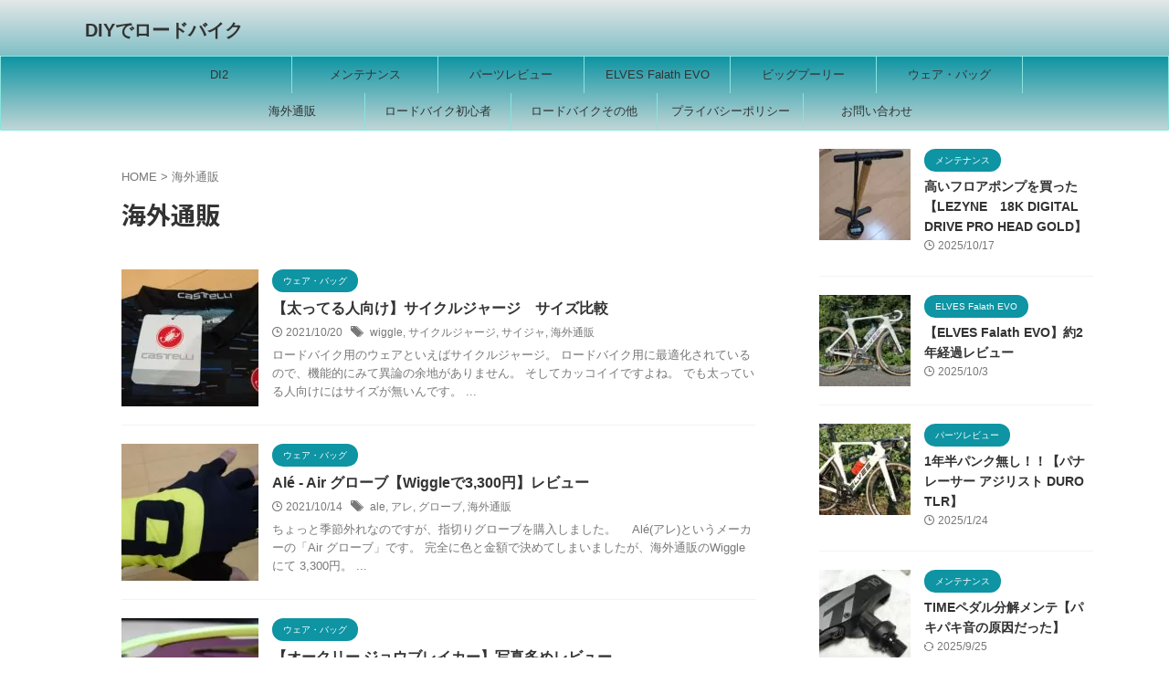

--- FILE ---
content_type: text/html; charset=UTF-8
request_url: https://diy-roadbike.com/tag/%E6%B5%B7%E5%A4%96%E9%80%9A%E8%B2%A9/
body_size: 14736
content:
<!DOCTYPE html>
<html lang="ja" class="s-navi-search-overlay  toc-style-timeline-count">
<!--<![endif]-->
<head prefix="og: http://ogp.me/ns# fb: http://ogp.me/ns/fb# article: http://ogp.me/ns/article#">
<!-- wexal_pst_init.js does not exist -->
<!-- engagement_delay.js does not exist -->
<!-- proxy.php does not exists -->
<link rel="dns-prefetch" href="//fonts.googleapis.com/">
<link rel="preconnect" href="//fonts.googleapis.com/">
<link rel="dns-prefetch" href="//secure.gravatar.com/">
<link rel="dns-prefetch" href="//blog.with2.net/">
<link rel="dns-prefetch" href="//b.blogmura.com/">
<link rel="dns-prefetch" href="//www.googletagmanager.com/">
<link rel="dns-prefetch" href="//blogparts.blogmura.com/">
<!-- Global site tag (gtag.js) - Google Analytics -->
<script async src="https://www.googletagmanager.com/gtag/js?id=G-6DQWGMWH1T"></script>
<script>
	  window.dataLayer = window.dataLayer || [];
	  function gtag(){dataLayer.push(arguments);}
	  gtag('js', new Date());

	  gtag('config', 'G-6DQWGMWH1T');
	</script>
<meta charset="UTF-8">
<meta name="viewport" content="width=device-width,initial-scale=1.0,user-scalable=no,viewport-fit=cover">
<meta name="format-detection" content="telephone=no">
<meta name="referrer" content="no-referrer-when-downgrade"/>
<meta name="robots" content="noindex,follow">
<link rel="alternate" type="application/rss+xml" title="DIYでロードバイク RSS Feed" href="https://diy-roadbike.com/feed/"/>
<link rel="pingback" href="https://diy-roadbike.com/xmlrpc.php">
<!--[if lt IE 9]>
		<script src="https://diy-roadbike.com/wp-content/themes/affinger/js/html5shiv.js"></script>
		<![endif]-->
<meta name='robots' content='max-image-preview:large'/>
<title>海外通販 - DIYでロードバイク</title>
<style id='wp-img-auto-sizes-contain-inline-css' type='text/css'>
img:is([sizes=auto i],[sizes^="auto," i]){contain-intrinsic-size:3000px 1500px}
/*# sourceURL=wp-img-auto-sizes-contain-inline-css */
</style>
<style id='wp-block-library-inline-css' type='text/css'>
:root{--wp-block-synced-color:#7a00df;--wp-block-synced-color--rgb:122,0,223;--wp-bound-block-color:var(--wp-block-synced-color);--wp-editor-canvas-background:#ddd;--wp-admin-theme-color:#007cba;--wp-admin-theme-color--rgb:0,124,186;--wp-admin-theme-color-darker-10:#006ba1;--wp-admin-theme-color-darker-10--rgb:0,107,160.5;--wp-admin-theme-color-darker-20:#005a87;--wp-admin-theme-color-darker-20--rgb:0,90,135;--wp-admin-border-width-focus:2px}@media (min-resolution:192dpi){:root{--wp-admin-border-width-focus:1.5px}}.wp-element-button{cursor:pointer}:root .has-very-light-gray-background-color{background-color:#eee}:root .has-very-dark-gray-background-color{background-color:#313131}:root .has-very-light-gray-color{color:#eee}:root .has-very-dark-gray-color{color:#313131}:root .has-vivid-green-cyan-to-vivid-cyan-blue-gradient-background{background:linear-gradient(135deg,#00d084,#0693e3)}:root .has-purple-crush-gradient-background{background:linear-gradient(135deg,#34e2e4,#4721fb 50%,#ab1dfe)}:root .has-hazy-dawn-gradient-background{background:linear-gradient(135deg,#faaca8,#dad0ec)}:root .has-subdued-olive-gradient-background{background:linear-gradient(135deg,#fafae1,#67a671)}:root .has-atomic-cream-gradient-background{background:linear-gradient(135deg,#fdd79a,#004a59)}:root .has-nightshade-gradient-background{background:linear-gradient(135deg,#330968,#31cdcf)}:root .has-midnight-gradient-background{background:linear-gradient(135deg,#020381,#2874fc)}:root{--wp--preset--font-size--normal:16px;--wp--preset--font-size--huge:42px}.has-regular-font-size{font-size:1em}.has-larger-font-size{font-size:2.625em}.has-normal-font-size{font-size:var(--wp--preset--font-size--normal)}.has-huge-font-size{font-size:var(--wp--preset--font-size--huge)}.has-text-align-center{text-align:center}.has-text-align-left{text-align:left}.has-text-align-right{text-align:right}.has-fit-text{white-space:nowrap!important}#end-resizable-editor-section{display:none}.aligncenter{clear:both}.items-justified-left{justify-content:flex-start}.items-justified-center{justify-content:center}.items-justified-right{justify-content:flex-end}.items-justified-space-between{justify-content:space-between}.screen-reader-text{border:0;clip-path:inset(50%);height:1px;margin:-1px;overflow:hidden;padding:0;position:absolute;width:1px;word-wrap:normal!important}.screen-reader-text:focus{background-color:#ddd;clip-path:none;color:#444;display:block;font-size:1em;height:auto;left:5px;line-height:normal;padding:15px 23px 14px;text-decoration:none;top:5px;width:auto;z-index:100000}html :where(.has-border-color){border-style:solid}html :where([style*=border-top-color]){border-top-style:solid}html :where([style*=border-right-color]){border-right-style:solid}html :where([style*=border-bottom-color]){border-bottom-style:solid}html :where([style*=border-left-color]){border-left-style:solid}html :where([style*=border-width]){border-style:solid}html :where([style*=border-top-width]){border-top-style:solid}html :where([style*=border-right-width]){border-right-style:solid}html :where([style*=border-bottom-width]){border-bottom-style:solid}html :where([style*=border-left-width]){border-left-style:solid}html :where(img[class*=wp-image-]){height:auto;max-width:100%}:where(figure){margin:0 0 1em}html :where(.is-position-sticky){--wp-admin--admin-bar--position-offset:var(--wp-admin--admin-bar--height,0px)}@media screen and (max-width:600px){html :where(.is-position-sticky){--wp-admin--admin-bar--position-offset:0px}}

/*# sourceURL=wp-block-library-inline-css */
</style><style id='global-styles-inline-css' type='text/css'>
:root{--wp--preset--aspect-ratio--square: 1;--wp--preset--aspect-ratio--4-3: 4/3;--wp--preset--aspect-ratio--3-4: 3/4;--wp--preset--aspect-ratio--3-2: 3/2;--wp--preset--aspect-ratio--2-3: 2/3;--wp--preset--aspect-ratio--16-9: 16/9;--wp--preset--aspect-ratio--9-16: 9/16;--wp--preset--color--black: #000000;--wp--preset--color--cyan-bluish-gray: #abb8c3;--wp--preset--color--white: #ffffff;--wp--preset--color--pale-pink: #f78da7;--wp--preset--color--vivid-red: #cf2e2e;--wp--preset--color--luminous-vivid-orange: #ff6900;--wp--preset--color--luminous-vivid-amber: #fcb900;--wp--preset--color--light-green-cyan: #eefaff;--wp--preset--color--vivid-green-cyan: #00d084;--wp--preset--color--pale-cyan-blue: #8ed1fc;--wp--preset--color--vivid-cyan-blue: #0693e3;--wp--preset--color--vivid-purple: #9b51e0;--wp--preset--color--soft-red: #e92f3d;--wp--preset--color--light-grayish-red: #fdf0f2;--wp--preset--color--vivid-yellow: #ffc107;--wp--preset--color--very-pale-yellow: #fffde7;--wp--preset--color--very-light-gray: #fafafa;--wp--preset--color--very-dark-gray: #313131;--wp--preset--color--original-color-a: #43a047;--wp--preset--color--original-color-b: #795548;--wp--preset--color--original-color-c: #ec407a;--wp--preset--color--original-color-d: #9e9d24;--wp--preset--gradient--vivid-cyan-blue-to-vivid-purple: linear-gradient(135deg,rgb(6,147,227) 0%,rgb(155,81,224) 100%);--wp--preset--gradient--light-green-cyan-to-vivid-green-cyan: linear-gradient(135deg,rgb(122,220,180) 0%,rgb(0,208,130) 100%);--wp--preset--gradient--luminous-vivid-amber-to-luminous-vivid-orange: linear-gradient(135deg,rgb(252,185,0) 0%,rgb(255,105,0) 100%);--wp--preset--gradient--luminous-vivid-orange-to-vivid-red: linear-gradient(135deg,rgb(255,105,0) 0%,rgb(207,46,46) 100%);--wp--preset--gradient--very-light-gray-to-cyan-bluish-gray: linear-gradient(135deg,rgb(238,238,238) 0%,rgb(169,184,195) 100%);--wp--preset--gradient--cool-to-warm-spectrum: linear-gradient(135deg,rgb(74,234,220) 0%,rgb(151,120,209) 20%,rgb(207,42,186) 40%,rgb(238,44,130) 60%,rgb(251,105,98) 80%,rgb(254,248,76) 100%);--wp--preset--gradient--blush-light-purple: linear-gradient(135deg,rgb(255,206,236) 0%,rgb(152,150,240) 100%);--wp--preset--gradient--blush-bordeaux: linear-gradient(135deg,rgb(254,205,165) 0%,rgb(254,45,45) 50%,rgb(107,0,62) 100%);--wp--preset--gradient--luminous-dusk: linear-gradient(135deg,rgb(255,203,112) 0%,rgb(199,81,192) 50%,rgb(65,88,208) 100%);--wp--preset--gradient--pale-ocean: linear-gradient(135deg,rgb(255,245,203) 0%,rgb(182,227,212) 50%,rgb(51,167,181) 100%);--wp--preset--gradient--electric-grass: linear-gradient(135deg,rgb(202,248,128) 0%,rgb(113,206,126) 100%);--wp--preset--gradient--midnight: linear-gradient(135deg,rgb(2,3,129) 0%,rgb(40,116,252) 100%);--wp--preset--font-size--small: .8em;--wp--preset--font-size--medium: 20px;--wp--preset--font-size--large: 1.5em;--wp--preset--font-size--x-large: 42px;--wp--preset--font-size--st-regular: 1em;--wp--preset--font-size--huge: 3em;--wp--preset--spacing--20: 0.44rem;--wp--preset--spacing--30: 0.67rem;--wp--preset--spacing--40: 1rem;--wp--preset--spacing--50: 1.5rem;--wp--preset--spacing--60: 2.25rem;--wp--preset--spacing--70: 3.38rem;--wp--preset--spacing--80: 5.06rem;--wp--preset--spacing--af-spacing-ss: 5px;--wp--preset--spacing--af-spacing-s: 10px;--wp--preset--spacing--af-spacing-m: 20px;--wp--preset--spacing--af-spacing-l: 40px;--wp--preset--spacing--af-spacing-ll: 60px;--wp--preset--spacing--af-spacing-xl: 80px;--wp--preset--spacing--af-spacing-xxl: 100px;--wp--preset--shadow--natural: 6px 6px 9px rgba(0, 0, 0, 0.2);--wp--preset--shadow--deep: 12px 12px 50px rgba(0, 0, 0, 0.4);--wp--preset--shadow--sharp: 6px 6px 0px rgba(0, 0, 0, 0.2);--wp--preset--shadow--outlined: 6px 6px 0px -3px rgb(255, 255, 255), 6px 6px rgb(0, 0, 0);--wp--preset--shadow--crisp: 6px 6px 0px rgb(0, 0, 0);}:where(.is-layout-flex){gap: 0.5em;}:where(.is-layout-grid){gap: 0.5em;}body .is-layout-flex{display: flex;}.is-layout-flex{flex-wrap: wrap;align-items: center;}.is-layout-flex > :is(*, div){margin: 0;}body .is-layout-grid{display: grid;}.is-layout-grid > :is(*, div){margin: 0;}:where(.wp-block-columns.is-layout-flex){gap: 2em;}:where(.wp-block-columns.is-layout-grid){gap: 2em;}:where(.wp-block-post-template.is-layout-flex){gap: 1.25em;}:where(.wp-block-post-template.is-layout-grid){gap: 1.25em;}.has-black-color{color: var(--wp--preset--color--black) !important;}.has-cyan-bluish-gray-color{color: var(--wp--preset--color--cyan-bluish-gray) !important;}.has-white-color{color: var(--wp--preset--color--white) !important;}.has-pale-pink-color{color: var(--wp--preset--color--pale-pink) !important;}.has-vivid-red-color{color: var(--wp--preset--color--vivid-red) !important;}.has-luminous-vivid-orange-color{color: var(--wp--preset--color--luminous-vivid-orange) !important;}.has-luminous-vivid-amber-color{color: var(--wp--preset--color--luminous-vivid-amber) !important;}.has-light-green-cyan-color{color: var(--wp--preset--color--light-green-cyan) !important;}.has-vivid-green-cyan-color{color: var(--wp--preset--color--vivid-green-cyan) !important;}.has-pale-cyan-blue-color{color: var(--wp--preset--color--pale-cyan-blue) !important;}.has-vivid-cyan-blue-color{color: var(--wp--preset--color--vivid-cyan-blue) !important;}.has-vivid-purple-color{color: var(--wp--preset--color--vivid-purple) !important;}.has-black-background-color{background-color: var(--wp--preset--color--black) !important;}.has-cyan-bluish-gray-background-color{background-color: var(--wp--preset--color--cyan-bluish-gray) !important;}.has-white-background-color{background-color: var(--wp--preset--color--white) !important;}.has-pale-pink-background-color{background-color: var(--wp--preset--color--pale-pink) !important;}.has-vivid-red-background-color{background-color: var(--wp--preset--color--vivid-red) !important;}.has-luminous-vivid-orange-background-color{background-color: var(--wp--preset--color--luminous-vivid-orange) !important;}.has-luminous-vivid-amber-background-color{background-color: var(--wp--preset--color--luminous-vivid-amber) !important;}.has-light-green-cyan-background-color{background-color: var(--wp--preset--color--light-green-cyan) !important;}.has-vivid-green-cyan-background-color{background-color: var(--wp--preset--color--vivid-green-cyan) !important;}.has-pale-cyan-blue-background-color{background-color: var(--wp--preset--color--pale-cyan-blue) !important;}.has-vivid-cyan-blue-background-color{background-color: var(--wp--preset--color--vivid-cyan-blue) !important;}.has-vivid-purple-background-color{background-color: var(--wp--preset--color--vivid-purple) !important;}.has-black-border-color{border-color: var(--wp--preset--color--black) !important;}.has-cyan-bluish-gray-border-color{border-color: var(--wp--preset--color--cyan-bluish-gray) !important;}.has-white-border-color{border-color: var(--wp--preset--color--white) !important;}.has-pale-pink-border-color{border-color: var(--wp--preset--color--pale-pink) !important;}.has-vivid-red-border-color{border-color: var(--wp--preset--color--vivid-red) !important;}.has-luminous-vivid-orange-border-color{border-color: var(--wp--preset--color--luminous-vivid-orange) !important;}.has-luminous-vivid-amber-border-color{border-color: var(--wp--preset--color--luminous-vivid-amber) !important;}.has-light-green-cyan-border-color{border-color: var(--wp--preset--color--light-green-cyan) !important;}.has-vivid-green-cyan-border-color{border-color: var(--wp--preset--color--vivid-green-cyan) !important;}.has-pale-cyan-blue-border-color{border-color: var(--wp--preset--color--pale-cyan-blue) !important;}.has-vivid-cyan-blue-border-color{border-color: var(--wp--preset--color--vivid-cyan-blue) !important;}.has-vivid-purple-border-color{border-color: var(--wp--preset--color--vivid-purple) !important;}.has-vivid-cyan-blue-to-vivid-purple-gradient-background{background: var(--wp--preset--gradient--vivid-cyan-blue-to-vivid-purple) !important;}.has-light-green-cyan-to-vivid-green-cyan-gradient-background{background: var(--wp--preset--gradient--light-green-cyan-to-vivid-green-cyan) !important;}.has-luminous-vivid-amber-to-luminous-vivid-orange-gradient-background{background: var(--wp--preset--gradient--luminous-vivid-amber-to-luminous-vivid-orange) !important;}.has-luminous-vivid-orange-to-vivid-red-gradient-background{background: var(--wp--preset--gradient--luminous-vivid-orange-to-vivid-red) !important;}.has-very-light-gray-to-cyan-bluish-gray-gradient-background{background: var(--wp--preset--gradient--very-light-gray-to-cyan-bluish-gray) !important;}.has-cool-to-warm-spectrum-gradient-background{background: var(--wp--preset--gradient--cool-to-warm-spectrum) !important;}.has-blush-light-purple-gradient-background{background: var(--wp--preset--gradient--blush-light-purple) !important;}.has-blush-bordeaux-gradient-background{background: var(--wp--preset--gradient--blush-bordeaux) !important;}.has-luminous-dusk-gradient-background{background: var(--wp--preset--gradient--luminous-dusk) !important;}.has-pale-ocean-gradient-background{background: var(--wp--preset--gradient--pale-ocean) !important;}.has-electric-grass-gradient-background{background: var(--wp--preset--gradient--electric-grass) !important;}.has-midnight-gradient-background{background: var(--wp--preset--gradient--midnight) !important;}.has-small-font-size{font-size: var(--wp--preset--font-size--small) !important;}.has-medium-font-size{font-size: var(--wp--preset--font-size--medium) !important;}.has-large-font-size{font-size: var(--wp--preset--font-size--large) !important;}.has-x-large-font-size{font-size: var(--wp--preset--font-size--x-large) !important;}
/*# sourceURL=global-styles-inline-css */
</style>
<style id='classic-theme-styles-inline-css' type='text/css'>
/*! This file is auto-generated */
.wp-block-button__link{color:#fff;background-color:#32373c;border-radius:9999px;box-shadow:none;text-decoration:none;padding:calc(.667em + 2px) calc(1.333em + 2px);font-size:1.125em}.wp-block-file__button{background:#32373c;color:#fff;text-decoration:none}
/*# sourceURL=/wp-includes/css/classic-themes.min.css */
</style>
<link rel='stylesheet' id='normalize-css' href='https://diy-roadbike.com/wp-content/themes/affinger/css/normalize.css?ver=1.5.9' type='text/css' media='all'/>
<link rel='stylesheet' id='st_svg-css' href='https://diy-roadbike.com/wp-content/themes/affinger/st_svg/style.css?ver=20210719' type='text/css' media='all'/>
<link rel='stylesheet' id='slick-css' href='https://diy-roadbike.com/wp-content/themes/affinger/vendor/slick/slick.css?ver=1.8.0' type='text/css' media='all'/>
<link rel='stylesheet' id='slick-theme-css' href='https://diy-roadbike.com/wp-content/themes/affinger/vendor/slick/slick-theme.css?ver=1.8.0' type='text/css' media='all'/>
<link rel='stylesheet' id='fonts-googleapis-notosansjp-css' href='//fonts.googleapis.com/css?family=Noto+Sans+JP%3A400%2C700&#038;display=swap&#038;subset=japanese&#038;ver=6.9' type='text/css' media='all'/>
<link rel='stylesheet' id='fonts-googleapis-roboto400-css' href='//fonts.googleapis.com/css2?family=Roboto%3Awght%40400&#038;display=swap&#038;ver=6.9' type='text/css' media='all'/>
<link rel='stylesheet' id='style-css' href='https://diy-roadbike.com/wp-content/themes/affinger/style.css?ver=20210719' type='text/css' media='all'/>
<link rel='stylesheet' id='child-style-css' href='https://diy-roadbike.com/wp-content/themes/affinger-child/style.css?ver=20210719' type='text/css' media='all'/>
<link rel='stylesheet' id='single-css' href='https://diy-roadbike.com/wp-content/themes/affinger/st-rankcss.php' type='text/css' media='all'/>
<link rel='stylesheet' id='af-custom-fields-frontend-css' href='https://diy-roadbike.com/wp-content/themes/affinger/af-custom-fields/css/frontend.css?ver=1.0.0' type='text/css' media='all'/>
<link rel='stylesheet' id='st-themecss-css' href='https://diy-roadbike.com/wp-content/themes/affinger/st-themecss-loader.php?ver=6.9' type='text/css' media='all'/>
<script type="text/javascript" src="https://diy-roadbike.com/wp-includes/js/jquery/jquery.min.js?ver=3.7.1" id="jquery-core-js"></script>
<script type="text/javascript" src="https://diy-roadbike.com/wp-includes/js/jquery/jquery-migrate.min.js?ver=3.4.1" id="jquery-migrate-js"></script>
<script type="text/javascript" id="quads-scripts-js-extra">
/* <![CDATA[ */
var quads = {"version":"2.0.98.1","allowed_click":"3","quads_click_limit":"3","quads_ban_duration":"7"};
//# sourceURL=quads-scripts-js-extra
/* ]]> */
</script>
<script type="text/javascript" src="https://diy-roadbike.com/wp-content/plugins/quick-adsense-reloaded/assets/js/fraud_protection.min.js?ver=2.0.98.1" id="quads-scripts-js"></script>
<link rel="https://api.w.org/" href="https://diy-roadbike.com/wp-json/"/><link rel="alternate" title="JSON" type="application/json" href="https://diy-roadbike.com/wp-json/wp/v2/tags/62"/><script>document.cookie = 'quads_browser_width='+screen.width;</script><meta name="thumbnail" content="https://diy-roadbike.com/wp-content/uploads/2021/03/cropped-DSC_0780-scaled-1-300x68.jpg">
<meta name="google-site-verification" content="oKDIkSUti0eN-xspnM71AYe23nsBbr4Zz0Mbw2S1pKI"/>
<style type="text/css">.recentcomments a{display:inline !important;padding:0 !important;margin:0 !important;}</style><noscript><style>.lazyload[data-src]{display:none !important;}</style></noscript><style>.lazyload{background-image:none !important;}.lazyload:before{background-image:none !important;}</style><link rel="icon" href="https://diy-roadbike.com/wp-content/uploads/2021/04/cropped-5668e4d0536eec5afa66edd180dc998c-32x32.jpeg" sizes="32x32"/>
<link rel="icon" href="https://diy-roadbike.com/wp-content/uploads/2021/04/cropped-5668e4d0536eec5afa66edd180dc998c-192x192.jpeg" sizes="192x192"/>
<link rel="apple-touch-icon" href="https://diy-roadbike.com/wp-content/uploads/2021/04/cropped-5668e4d0536eec5afa66edd180dc998c-180x180.jpeg"/>
<meta name="msapplication-TileImage" content="https://diy-roadbike.com/wp-content/uploads/2021/04/cropped-5668e4d0536eec5afa66edd180dc998c-270x270.jpeg"/>
<!-- OGP -->
<meta property="og:type" content="website">
<meta property="og:title" content="DIYでロードバイク">
<meta property="og:url" content="https://diy-roadbike.com">
<meta property="og:description" content="">
<meta property="og:site_name" content="DIYでロードバイク">
<meta property="og:image" content="https://diy-roadbike.com/wp-content/uploads/2021/03/cropped-DSC_0780-scaled-1-300x68.jpg">
<meta name="twitter:site" content="@diy_roadbike">
<meta name="twitter:card" content="summary_large_image">
<meta name="twitter:title" content="DIYでロードバイク">
<meta name="twitter:description" content="">
<meta name="twitter:image" content="https://diy-roadbike.com/wp-content/uploads/2021/03/cropped-DSC_0780-scaled-1-300x68.jpg">
<!-- /OGP -->
<script>
	(function (window, document, $, undefined) {
		'use strict';

		var SlideBox = (function () {
			/**
			 * @param $element
			 *
			 * @constructor
			 */
			function SlideBox($element) {
				this._$element = $element;
			}

			SlideBox.prototype.$content = function () {
				return this._$element.find('[data-st-slidebox-content]');
			};

			SlideBox.prototype.$toggle = function () {
				return this._$element.find('[data-st-slidebox-toggle]');
			};

			SlideBox.prototype.$icon = function () {
				return this._$element.find('[data-st-slidebox-icon]');
			};

			SlideBox.prototype.$text = function () {
				return this._$element.find('[data-st-slidebox-text]');
			};

			SlideBox.prototype.is_expanded = function () {
				return !!(this._$element.filter('[data-st-slidebox-expanded="true"]').length);
			};

			SlideBox.prototype.expand = function () {
				var self = this;

				this.$content().slideDown()
					.promise()
					.then(function () {
						var $icon = self.$icon();
						var $text = self.$text();

						$icon.removeClass($icon.attr('data-st-slidebox-icon-collapsed'))
							.addClass($icon.attr('data-st-slidebox-icon-expanded'))

						$text.text($text.attr('data-st-slidebox-text-expanded'))

						self._$element.removeClass('is-collapsed')
							.addClass('is-expanded');

						self._$element.attr('data-st-slidebox-expanded', 'true');
					});
			};

			SlideBox.prototype.collapse = function () {
				var self = this;

				this.$content().slideUp()
					.promise()
					.then(function () {
						var $icon = self.$icon();
						var $text = self.$text();

						$icon.removeClass($icon.attr('data-st-slidebox-icon-expanded'))
							.addClass($icon.attr('data-st-slidebox-icon-collapsed'))

						$text.text($text.attr('data-st-slidebox-text-collapsed'))

						self._$element.removeClass('is-expanded')
							.addClass('is-collapsed');

						self._$element.attr('data-st-slidebox-expanded', 'false');
					});
			};

			SlideBox.prototype.toggle = function () {
				if (this.is_expanded()) {
					this.collapse();
				} else {
					this.expand();
				}
			};

			SlideBox.prototype.add_event_listeners = function () {
				var self = this;

				this.$toggle().on('click', function (event) {
					self.toggle();
				});
			};

			SlideBox.prototype.initialize = function () {
				this.add_event_listeners();
			};

			return SlideBox;
		}());

		function on_ready() {
			var slideBoxes = [];

			$('[data-st-slidebox]').each(function () {
				var $element = $(this);
				var slideBox = new SlideBox($element);

				slideBoxes.push(slideBox);

				slideBox.initialize();
			});

			return slideBoxes;
		}

		$(on_ready);
	}(window, window.document, jQuery));
</script>
<script>
	(function (window, document, $, undefined) {
		'use strict';

		$(function(){
			/* 第一階層のみの目次にクラスを挿入 */
			$("#toc_container:not(:has(ul ul))").addClass("only-toc");
			/* アコーディオンメニュー内のカテゴリーにクラス追加 */
			$(".st-ac-box ul:has(.cat-item)").each(function(){
				$(this).addClass("st-ac-cat");
			});
		});
	}(window, window.document, jQuery));
</script>
<script>
	(function (window, document, $, undefined) {
		'use strict';

		$(function(){
									$('.st-star').parent('.rankh4').css('padding-bottom','5px'); // スターがある場合のランキング見出し調整
		});
	}(window, window.document, jQuery));
</script>
<script>
		(function (window, document, $, undefined) {
			'use strict';

			$(function() {
				$('.is-style-st-paragraph-kaiwa').wrapInner('<span class="st-paragraph-kaiwa-text">');
			});
		}(window, window.document, jQuery));
	</script>
<script>
		(function (window, document, $, undefined) {
			'use strict';

			$(function() {
				$('.is-style-st-paragraph-kaiwa-b').wrapInner('<span class="st-paragraph-kaiwa-text">');
			});
		}(window, window.document, jQuery));
	</script>
<script>
	/* Gutenbergスタイルを調整 */
	(function (window, document, $, undefined) {
		'use strict';

		$(function() {
			$( '[class^="is-style-st-paragraph-"],[class*=" is-style-st-paragraph-"]' ).wrapInner( '<span class="st-noflex"></span>' );
		});
	}(window, window.document, jQuery));
</script>
</head>
<body ontouchstart="" class="archive tag tag-62 wp-theme-affinger wp-child-theme-affinger-child st-af not-front-page">	<div id="st-ami">
<div id="wrapper" class="" ontouchstart="">
<div id="wrapper-in">
<header id="">
<div id="header-full">
<div id="headbox-bg-fixed">
<div id="headbox-bg">
<div id="headbox">
<nav id="s-navi" class="pcnone" data-st-nav data-st-nav-type="normal">
<dl class="acordion is-active" data-st-nav-primary>
<dt class="trigger">
<p class="acordion_button"><span class="op op-menu"><i class="st-fa st-svg-menu"></i></span></p>
<div id="st-mobile-logo"></div>
<!-- 追加メニュー -->
<!-- 追加メニュー2 -->
</dt>
<dd class="acordion_tree">
<div class="acordion_tree_content">
<div class="clear"></div>
</div>
</dd>
</dl>
</nav>
<div id="header-l">
<div id="st-text-logo">
<!-- ロゴ又はブログ名 -->
<p class="sitename sitename-only"><a href="https://diy-roadbike.com/">
DIYでロードバイク </a></p>
</div>
</div><!-- /#header-l -->
<div id="header-r" class="smanone">
</div><!-- /#header-r -->
</div><!-- /#headbox -->
</div><!-- /#headbox-bg clearfix -->
</div><!-- /#headbox-bg-fixed -->
<div id="gazou-wide">
<div id="st-menubox">
<div id="st-menuwide">
<div id="st-menuwide-fixed">
<nav class="smanone clearfix"><ul id="menu-%e3%83%98%e3%83%83%e3%83%80%e3%83%bc%e3%83%a1%e3%83%8b%e3%83%a5%e3%83%bc1" class="menu"><li id="menu-item-2721" class="menu-item menu-item-type-taxonomy menu-item-object-category menu-item-2721"><a href="https://diy-roadbike.com/category/di2/">DI2</a></li>
<li id="menu-item-2723" class="menu-item menu-item-type-taxonomy menu-item-object-category menu-item-2723"><a href="https://diy-roadbike.com/category/maintenance/">メンテナンス</a></li>
<li id="menu-item-2720" class="menu-item menu-item-type-taxonomy menu-item-object-category menu-item-2720"><a href="https://diy-roadbike.com/category/review/">パーツレビュー</a></li>
<li id="menu-item-9679" class="menu-item menu-item-type-taxonomy menu-item-object-category menu-item-9679"><a href="https://diy-roadbike.com/category/elves-falath-evo/">ELVES Falath EVO</a></li>
<li id="menu-item-2726" class="menu-item menu-item-type-taxonomy menu-item-object-category menu-item-2726"><a href="https://diy-roadbike.com/category/ospw/">ビッグプーリー</a></li>
<li id="menu-item-5129" class="menu-item menu-item-type-taxonomy menu-item-object-category menu-item-5129"><a href="https://diy-roadbike.com/category/wear-bag/">ウェア・バッグ</a></li>
<li id="menu-item-2724" class="menu-item menu-item-type-taxonomy menu-item-object-category menu-item-2724"><a href="https://diy-roadbike.com/category/overseas/">海外通販</a></li>
<li id="menu-item-2725" class="menu-item menu-item-type-taxonomy menu-item-object-category menu-item-2725"><a href="https://diy-roadbike.com/category/beginner/">ロードバイク初心者</a></li>
<li id="menu-item-2722" class="menu-item menu-item-type-taxonomy menu-item-object-category menu-item-2722"><a href="https://diy-roadbike.com/category/other/">ロードバイクその他</a></li>
<li id="menu-item-2727" class="menu-item menu-item-type-post_type menu-item-object-page menu-item-2727"><a href="https://diy-roadbike.com/privacy-policy-2/">プライバシーポリシー</a></li>
<li id="menu-item-2728" class="menu-item menu-item-type-post_type menu-item-object-page menu-item-2728"><a href="https://diy-roadbike.com/%e3%81%8a%e5%95%8f%e3%81%84%e5%90%88%e3%82%8f%e3%81%9b/">お問い合わせ</a></li>
</ul></nav>	</div>
</div>
</div>
<div id="st-headerbox">
<div id="st-header">
<div class="st-header-image-color-filter"></div>
</div><!-- /st-header -->
</div><!-- /st-headerbox -->
</div>
</div><!-- #header-full -->
</header>
<div id="content-w">
<div id="content" class="clearfix">
<div id="contentInner">
<main>
<article>
<!--ぱんくず -->
<div id="breadcrumb">
<ol>
<li><a href="https://diy-roadbike.com"><span>HOME</span></a> > </li>
<li>海外通販</li>
</ol>
</div>
<!--/ ぱんくず -->
<!--ループ開始-->
<div class="post">
<h1 class="entry-title">
海外通販	</h1>
</div><!-- /post -->
<aside>
<div class="kanren ">
<dl class="clearfix">
<dt>
<a href="https://diy-roadbike.com/cyclewear-size-comparison/">
<img width="150" height="150" src="[data-uri]" class="attachment-st_thumb150 size-st_thumb150 wp-post-image lazyload" alt="" decoding="async" data-src="https://diy-roadbike.com/wp-content/uploads/2021/10/DSC_3356-150x150.jpg" data-srcset="https://diy-roadbike.com/wp-content/uploads/2021/10/DSC_3356-150x150.jpg 150w, https://diy-roadbike.com/wp-content/uploads/2021/10/DSC_3356-100x100.jpg 100w" data-sizes="auto" data-eio-rwidth="150" data-eio-rheight="150"/><noscript><img width="150" height="150" src="https://diy-roadbike.com/wp-content/uploads/2021/10/DSC_3356-150x150.jpg" class="attachment-st_thumb150 size-st_thumb150 wp-post-image" alt="" decoding="async" srcset="https://diy-roadbike.com/wp-content/uploads/2021/10/DSC_3356-150x150.jpg 150w, https://diy-roadbike.com/wp-content/uploads/2021/10/DSC_3356-100x100.jpg 100w" sizes="(max-width: 150px) 100vw, 150px" data-eio="l"/></noscript>	</a>
</dt>
<dd>
<p class="st-catgroup itiran-category">
<a href="https://diy-roadbike.com/category/wear-bag/" title="View all posts in ウェア・バッグ" rel="category tag"><span class="catname st-catid89">ウェア・バッグ</span></a>	</p>
<h3><a href="https://diy-roadbike.com/cyclewear-size-comparison/">
【太ってる人向け】サイクルジャージ　サイズ比較	</a></h3>
<div class="blog_info">
<p>
<i class="st-fa st-svg-clock-o"></i>2021/10/20	&nbsp;<span class="pcone">
<i class="st-fa st-svg-tags"></i>&nbsp;<a href="https://diy-roadbike.com/tag/wiggle/" rel="tag">wiggle</a>, <a href="https://diy-roadbike.com/tag/%e3%82%b5%e3%82%a4%e3%82%af%e3%83%ab%e3%82%b8%e3%83%a3%e3%83%bc%e3%82%b8/" rel="tag">サイクルジャージ</a>, <a href="https://diy-roadbike.com/tag/%e3%82%b5%e3%82%a4%e3%82%b8%e3%83%a3/" rel="tag">サイジャ</a>, <a href="https://diy-roadbike.com/tag/%e6%b5%b7%e5%a4%96%e9%80%9a%e8%b2%a9/" rel="tag">海外通販</a>	</span>
</p>
</div>
<div class="st-excerpt smanone">
<p>ロードバイク用のウェアといえばサイクルジャージ。 ロードバイク用に最適化されているので、機能的にみて異論の余地がありません。 そしてカッコイイですよね。 でも太っている人向けにはサイズが無いんです。 ... </p>
</div>
</dd>
</dl>
<dl class="clearfix">
<dt>
<a href="https://diy-roadbike.com/ale-air-glove/">
<img width="150" height="150" src="[data-uri]" class="attachment-st_thumb150 size-st_thumb150 wp-post-image lazyload" alt="Alé - Air グローブ" decoding="async" data-src="https://diy-roadbike.com/wp-content/uploads/2021/10/DSC_3377-150x150.jpg" data-srcset="https://diy-roadbike.com/wp-content/uploads/2021/10/DSC_3377-150x150.jpg 150w, https://diy-roadbike.com/wp-content/uploads/2021/10/DSC_3377-100x100.jpg 100w" data-sizes="auto" data-eio-rwidth="150" data-eio-rheight="150"/><noscript><img width="150" height="150" src="https://diy-roadbike.com/wp-content/uploads/2021/10/DSC_3377-150x150.jpg" class="attachment-st_thumb150 size-st_thumb150 wp-post-image" alt="Alé - Air グローブ" decoding="async" srcset="https://diy-roadbike.com/wp-content/uploads/2021/10/DSC_3377-150x150.jpg 150w, https://diy-roadbike.com/wp-content/uploads/2021/10/DSC_3377-100x100.jpg 100w" sizes="(max-width: 150px) 100vw, 150px" data-eio="l"/></noscript>	</a>
</dt>
<dd>
<p class="st-catgroup itiran-category">
<a href="https://diy-roadbike.com/category/wear-bag/" title="View all posts in ウェア・バッグ" rel="category tag"><span class="catname st-catid89">ウェア・バッグ</span></a>	</p>
<h3><a href="https://diy-roadbike.com/ale-air-glove/">
Alé - Air グローブ【Wiggleで3,300円】レビュー	</a></h3>
<div class="blog_info">
<p>
<i class="st-fa st-svg-clock-o"></i>2021/10/14	&nbsp;<span class="pcone">
<i class="st-fa st-svg-tags"></i>&nbsp;<a href="https://diy-roadbike.com/tag/ale/" rel="tag">ale</a>, <a href="https://diy-roadbike.com/tag/%e3%82%a2%e3%83%ac/" rel="tag">アレ</a>, <a href="https://diy-roadbike.com/tag/%e3%82%b0%e3%83%ad%e3%83%bc%e3%83%96/" rel="tag">グローブ</a>, <a href="https://diy-roadbike.com/tag/%e6%b5%b7%e5%a4%96%e9%80%9a%e8%b2%a9/" rel="tag">海外通販</a>	</span>
</p>
</div>
<div class="st-excerpt smanone">
<p>ちょっと季節外れなのですが、指切りグローブを購入しました。　 Alé(アレ)というメーカーの「Air グローブ」です。 完全に色と金額で決めてしまいましたが、海外通販のWiggleにて 3,300円。 ... </p>
</div>
</dd>
</dl>
<dl class="clearfix">
<dt>
<a href="https://diy-roadbike.com/jawbreaker-retinaburn/">
<img width="150" height="150" src="[data-uri]" class="attachment-st_thumb150 size-st_thumb150 wp-post-image lazyload" alt="ジョウブレイカー" decoding="async" data-src="https://diy-roadbike.com/wp-content/uploads/2021/07/DSC_2835-150x150.jpg" data-srcset="https://diy-roadbike.com/wp-content/uploads/2021/07/DSC_2835-150x150.jpg 150w, https://diy-roadbike.com/wp-content/uploads/2021/07/DSC_2835-100x100.jpg 100w" data-sizes="auto" data-eio-rwidth="150" data-eio-rheight="150"/><noscript><img width="150" height="150" src="https://diy-roadbike.com/wp-content/uploads/2021/07/DSC_2835-150x150.jpg" class="attachment-st_thumb150 size-st_thumb150 wp-post-image" alt="ジョウブレイカー" decoding="async" srcset="https://diy-roadbike.com/wp-content/uploads/2021/07/DSC_2835-150x150.jpg 150w, https://diy-roadbike.com/wp-content/uploads/2021/07/DSC_2835-100x100.jpg 100w" sizes="(max-width: 150px) 100vw, 150px" data-eio="l"/></noscript>	</a>
</dt>
<dd>
<p class="st-catgroup itiran-category">
<a href="https://diy-roadbike.com/category/wear-bag/" title="View all posts in ウェア・バッグ" rel="category tag"><span class="catname st-catid89">ウェア・バッグ</span></a>	</p>
<h3><a href="https://diy-roadbike.com/jawbreaker-retinaburn/">
【オークリー ジョウブレイカー】写真多めレビュー	</a></h3>
<div class="blog_info">
<p>
<i class="st-fa st-svg-refresh"></i>2021/9/7	&nbsp;<span class="pcone">
<i class="st-fa st-svg-tags"></i>&nbsp;<a href="https://diy-roadbike.com/tag/%e3%82%aa%e3%83%bc%e3%82%af%e3%83%aa%e3%83%bc/" rel="tag">オークリー</a>, <a href="https://diy-roadbike.com/tag/%e3%82%b8%e3%83%a7%e3%82%a6%e3%83%96%e3%83%ac%e3%82%a4%e3%82%ab%e3%83%bc/" rel="tag">ジョウブレイカー</a>, <a href="https://diy-roadbike.com/tag/%e6%b5%b7%e5%a4%96%e9%80%9a%e8%b2%a9/" rel="tag">海外通販</a>	</span>
</p>
</div>
<div class="st-excerpt smanone">
<p>アイウェアには【オークリー ジョウブレイカー】を使用しています。 フレーム色は「Retina Burn」、レンズは「Prizm Road」です。 ロードバイク用なので、非日常的なカラーが良いかなとも思 ... </p>
</div>
</dd>
</dl>
<dl class="clearfix">
<dt>
<a href="https://diy-roadbike.com/price-jowbreaker/">
<img width="150" height="150" src="[data-uri]" class="attachment-st_thumb150 size-st_thumb150 wp-post-image lazyload" alt="オークリー ジョウブレイカー" decoding="async" data-src="https://diy-roadbike.com/wp-content/uploads/2021/07/DSC_2785-150x150.jpg" data-srcset="https://diy-roadbike.com/wp-content/uploads/2021/07/DSC_2785-150x150.jpg 150w, https://diy-roadbike.com/wp-content/uploads/2021/07/DSC_2785-100x100.jpg 100w" data-sizes="auto" data-eio-rwidth="150" data-eio-rheight="150"/><noscript><img width="150" height="150" src="https://diy-roadbike.com/wp-content/uploads/2021/07/DSC_2785-150x150.jpg" class="attachment-st_thumb150 size-st_thumb150 wp-post-image" alt="オークリー ジョウブレイカー" decoding="async" srcset="https://diy-roadbike.com/wp-content/uploads/2021/07/DSC_2785-150x150.jpg 150w, https://diy-roadbike.com/wp-content/uploads/2021/07/DSC_2785-100x100.jpg 100w" sizes="(max-width: 150px) 100vw, 150px" data-eio="l"/></noscript>	</a>
</dt>
<dd>
<p class="st-catgroup itiran-category">
<a href="https://diy-roadbike.com/category/overseas/" title="View all posts in 海外通販" rel="category tag"><span class="catname st-catid56">海外通販</span></a>	</p>
<h3><a href="https://diy-roadbike.com/price-jowbreaker/">
今が買い時!!【オークリー ジョウブレイカー】	</a></h3>
<div class="blog_info">
<p>
<i class="st-fa st-svg-refresh"></i>2021/10/16	&nbsp;<span class="pcone">
<i class="st-fa st-svg-tags"></i>&nbsp;<a href="https://diy-roadbike.com/tag/%e3%82%aa%e3%83%bc%e3%82%af%e3%83%aa%e3%83%bc/" rel="tag">オークリー</a>, <a href="https://diy-roadbike.com/tag/%e3%82%b8%e3%83%a7%e3%82%a6%e3%83%96%e3%83%ac%e3%82%a4%e3%82%ab%e3%83%bc/" rel="tag">ジョウブレイカー</a>, <a href="https://diy-roadbike.com/tag/%e6%b5%b7%e5%a4%96%e9%80%9a%e8%b2%a9/" rel="tag">海外通販</a>	</span>
</p>
</div>
<div class="st-excerpt smanone">
<p>アイウェアは「オークリー ジョウブレイカー」を使用しています。 「Retina Burn」というフレーム色に、レンズは「Prizm Road」という偏光レンズです。 　　 何でいまさらド定番の「ジョウ ... </p>
</div>
</dd>
</dl>
<dl class="clearfix">
<dt>
<a href="https://diy-roadbike.com/paypal-register/">
<img width="150" height="150" src="[data-uri]" class="attachment-st_thumb150 size-st_thumb150 wp-post-image lazyload" alt="" decoding="async" data-src="https://diy-roadbike.com/wp-content/uploads/2021/05/67e6e18af37f9b8531ec970aa3420b10-1-150x150.jpg" data-srcset="https://diy-roadbike.com/wp-content/uploads/2021/05/67e6e18af37f9b8531ec970aa3420b10-1-150x150.jpg 150w, https://diy-roadbike.com/wp-content/uploads/2021/05/67e6e18af37f9b8531ec970aa3420b10-1-100x100.jpg 100w" data-sizes="auto" data-eio-rwidth="150" data-eio-rheight="150"/><noscript><img width="150" height="150" src="https://diy-roadbike.com/wp-content/uploads/2021/05/67e6e18af37f9b8531ec970aa3420b10-1-150x150.jpg" class="attachment-st_thumb150 size-st_thumb150 wp-post-image" alt="" decoding="async" srcset="https://diy-roadbike.com/wp-content/uploads/2021/05/67e6e18af37f9b8531ec970aa3420b10-1-150x150.jpg 150w, https://diy-roadbike.com/wp-content/uploads/2021/05/67e6e18af37f9b8531ec970aa3420b10-1-100x100.jpg 100w" sizes="(max-width: 150px) 100vw, 150px" data-eio="l"/></noscript>	</a>
</dt>
<dd>
<p class="st-catgroup itiran-category">
<a href="https://diy-roadbike.com/category/overseas/" title="View all posts in 海外通販" rel="category tag"><span class="catname st-catid56">海外通販</span></a>	</p>
<h3><a href="https://diy-roadbike.com/paypal-register/">
【完全解説】PayPal(ペイパル)登録方法【注意点1つ】	</a></h3>
<div class="blog_info">
<p>
<i class="st-fa st-svg-refresh"></i>2025/9/25	&nbsp;<span class="pcone">
<i class="st-fa st-svg-tags"></i>&nbsp;<a href="https://diy-roadbike.com/tag/paypal/" rel="tag">paypal</a>, <a href="https://diy-roadbike.com/tag/%e6%b5%b7%e5%a4%96%e9%80%9a%e8%b2%a9/" rel="tag">海外通販</a>, <a href="https://diy-roadbike.com/tag/%e7%99%bb%e9%8c%b2/" rel="tag">登録</a>	</span>
</p>
</div>
<div class="st-excerpt smanone">
<p>　　 ロードバイクのパーツを購入する際に、アマゾン・楽天だけでなくWiggle・アリエクスプレスなどの海外通販まで手を伸ばしています。 国内にはない掘り出し物が見つかる一方で、「海外通販」という響きに ... </p>
</div>
</dd>
</dl>
<dl class="clearfix">
<dt>
<a href="https://diy-roadbike.com/wiggle-greatvalue-best5/">
<img width="150" height="150" src="[data-uri]" class="attachment-st_thumb150 size-st_thumb150 wp-post-image lazyload" alt="wiggleロゴ" decoding="async" data-src="https://diy-roadbike.com/wp-content/uploads/2021/05/e9da9498280476e7008c648745403e50-150x150.jpg" data-srcset="https://diy-roadbike.com/wp-content/uploads/2021/05/e9da9498280476e7008c648745403e50-150x150.jpg 150w, https://diy-roadbike.com/wp-content/uploads/2021/05/e9da9498280476e7008c648745403e50-100x100.jpg 100w" data-sizes="auto" data-eio-rwidth="150" data-eio-rheight="150"/><noscript><img width="150" height="150" src="https://diy-roadbike.com/wp-content/uploads/2021/05/e9da9498280476e7008c648745403e50-150x150.jpg" class="attachment-st_thumb150 size-st_thumb150 wp-post-image" alt="wiggleロゴ" decoding="async" srcset="https://diy-roadbike.com/wp-content/uploads/2021/05/e9da9498280476e7008c648745403e50-150x150.jpg 150w, https://diy-roadbike.com/wp-content/uploads/2021/05/e9da9498280476e7008c648745403e50-100x100.jpg 100w" sizes="(max-width: 150px) 100vw, 150px" data-eio="l"/></noscript>	</a>
</dt>
<dd>
<p class="st-catgroup itiran-category">
<a href="https://diy-roadbike.com/category/overseas/" title="View all posts in 海外通販" rel="category tag"><span class="catname st-catid56">海外通販</span></a>	</p>
<h3><a href="https://diy-roadbike.com/wiggle-greatvalue-best5/">
Wiggleで激安購入【どうかしている割引率ベスト5】海外通販	</a></h3>
<div class="blog_info">
<p>
<i class="st-fa st-svg-refresh"></i>2021/9/7	&nbsp;<span class="pcone">
<i class="st-fa st-svg-tags"></i>&nbsp;<a href="https://diy-roadbike.com/tag/wiggle/" rel="tag">wiggle</a>, <a href="https://diy-roadbike.com/tag/%e3%82%a6%e3%82%a4%e3%82%b0%e3%83%ab/" rel="tag">ウイグル</a>, <a href="https://diy-roadbike.com/tag/%e6%b5%b7%e5%a4%96%e9%80%9a%e8%b2%a9/" rel="tag">海外通販</a>	</span>
</p>
</div>
<div class="st-excerpt smanone">
<p>海外通販　Wiggle　で購入して、お得だと思ったベスト5を紹介します。 Wiggleではセールもあるのですが、その期間にかかわらずお得な商品が売り出されています。 ちょくちょくサイトをチェックしてい ... </p>
</div>
</dd>
</dl>
</div>
<div class="st-pagelink">
<div class="st-pagelink-in">
</div>
</div>
</aside>
</article>
</main>
</div>
<!-- /#contentInner -->
<div id="side">
<aside>
<div class="kanren ">
<dl class="clearfix">
<dt>
<a href="https://diy-roadbike.com/lezyne-18k-digital-drive/">
<img width="150" height="150" src="[data-uri]" class="attachment-st_thumb150 size-st_thumb150 wp-post-image lazyload" alt="" decoding="async" data-src="https://diy-roadbike.com/wp-content/uploads/2025/09/20250928_180758-150x150.jpg" data-srcset="https://diy-roadbike.com/wp-content/uploads/2025/09/20250928_180758-150x150.jpg 150w, https://diy-roadbike.com/wp-content/uploads/2025/09/20250928_180758-100x100.jpg 100w" data-sizes="auto" data-eio-rwidth="150" data-eio-rheight="150"/><noscript><img width="150" height="150" src="https://diy-roadbike.com/wp-content/uploads/2025/09/20250928_180758-150x150.jpg" class="attachment-st_thumb150 size-st_thumb150 wp-post-image" alt="" decoding="async" srcset="https://diy-roadbike.com/wp-content/uploads/2025/09/20250928_180758-150x150.jpg 150w, https://diy-roadbike.com/wp-content/uploads/2025/09/20250928_180758-100x100.jpg 100w" sizes="(max-width: 150px) 100vw, 150px" data-eio="l"/></noscript>	</a>
</dt>
<dd>
<p class="st-catgroup itiran-category">
<a href="https://diy-roadbike.com/category/maintenance/" title="View all posts in メンテナンス" rel="category tag"><span class="catname st-catid4">メンテナンス</span></a>	</p>
<h5 class="kanren-t"><a href="https://diy-roadbike.com/lezyne-18k-digital-drive/">高いフロアポンプを買った【LEZYNE　18K DIGITAL DRIVE PRO HEAD GOLD】</a></h5>
<div class="blog_info">
<p>
<i class="st-fa st-svg-clock-o"></i>2025/10/17	</p>
</div>
</dd>
</dl>
<dl class="clearfix">
<dt>
<a href="https://diy-roadbike.com/falath-evo-twoyear-review/">
<img width="150" height="150" src="[data-uri]" class="attachment-st_thumb150 size-st_thumb150 wp-post-image lazyload" alt="" decoding="async" data-src="https://diy-roadbike.com/wp-content/uploads/2025/09/20250908_075355-150x150.jpg" data-srcset="https://diy-roadbike.com/wp-content/uploads/2025/09/20250908_075355-150x150.jpg 150w, https://diy-roadbike.com/wp-content/uploads/2025/09/20250908_075355-100x100.jpg 100w" data-sizes="auto" data-eio-rwidth="150" data-eio-rheight="150"/><noscript><img width="150" height="150" src="https://diy-roadbike.com/wp-content/uploads/2025/09/20250908_075355-150x150.jpg" class="attachment-st_thumb150 size-st_thumb150 wp-post-image" alt="" decoding="async" srcset="https://diy-roadbike.com/wp-content/uploads/2025/09/20250908_075355-150x150.jpg 150w, https://diy-roadbike.com/wp-content/uploads/2025/09/20250908_075355-100x100.jpg 100w" sizes="(max-width: 150px) 100vw, 150px" data-eio="l"/></noscript>	</a>
</dt>
<dd>
<p class="st-catgroup itiran-category">
<a href="https://diy-roadbike.com/category/elves-falath-evo/" title="View all posts in ELVES Falath EVO" rel="category tag"><span class="catname st-catid244">ELVES Falath EVO</span></a>	</p>
<h5 class="kanren-t"><a href="https://diy-roadbike.com/falath-evo-twoyear-review/">【ELVES Falath EVO】約2年経過レビュー</a></h5>
<div class="blog_info">
<p>
<i class="st-fa st-svg-clock-o"></i>2025/10/3	</p>
</div>
</dd>
</dl>
<dl class="clearfix">
<dt>
<a href="https://diy-roadbike.com/agilest-duro-tlr2/">
<img width="150" height="150" src="[data-uri]" class="attachment-st_thumb150 size-st_thumb150 wp-post-image lazyload" alt="" decoding="async" data-src="https://diy-roadbike.com/wp-content/uploads/2025/01/DSC07052-1-150x150.jpg" data-srcset="https://diy-roadbike.com/wp-content/uploads/2025/01/DSC07052-1-150x150.jpg 150w, https://diy-roadbike.com/wp-content/uploads/2025/01/DSC07052-1-100x100.jpg 100w" data-sizes="auto" data-eio-rwidth="150" data-eio-rheight="150"/><noscript><img width="150" height="150" src="https://diy-roadbike.com/wp-content/uploads/2025/01/DSC07052-1-150x150.jpg" class="attachment-st_thumb150 size-st_thumb150 wp-post-image" alt="" decoding="async" srcset="https://diy-roadbike.com/wp-content/uploads/2025/01/DSC07052-1-150x150.jpg 150w, https://diy-roadbike.com/wp-content/uploads/2025/01/DSC07052-1-100x100.jpg 100w" sizes="(max-width: 150px) 100vw, 150px" data-eio="l"/></noscript>	</a>
</dt>
<dd>
<p class="st-catgroup itiran-category">
<a href="https://diy-roadbike.com/category/review/" title="View all posts in パーツレビュー" rel="category tag"><span class="catname st-catid5">パーツレビュー</span></a>	</p>
<h5 class="kanren-t"><a href="https://diy-roadbike.com/agilest-duro-tlr2/">1年半パンク無し！！【パナレーサー アジリスト DURO TLR】</a></h5>
<div class="blog_info">
<p>
<i class="st-fa st-svg-clock-o"></i>2025/1/24	</p>
</div>
</dd>
</dl>
<dl class="clearfix">
<dt>
<a href="https://diy-roadbike.com/time-pedal-apart/">
<img width="150" height="150" src="[data-uri]" class="attachment-st_thumb150 size-st_thumb150 wp-post-image lazyload" alt="" decoding="async" data-src="https://diy-roadbike.com/wp-content/uploads/2024/11/20241014_155955-150x150.jpg" data-srcset="https://diy-roadbike.com/wp-content/uploads/2024/11/20241014_155955-150x150.jpg 150w, https://diy-roadbike.com/wp-content/uploads/2024/11/20241014_155955-100x100.jpg 100w" data-sizes="auto" data-eio-rwidth="150" data-eio-rheight="150"/><noscript><img width="150" height="150" src="https://diy-roadbike.com/wp-content/uploads/2024/11/20241014_155955-150x150.jpg" class="attachment-st_thumb150 size-st_thumb150 wp-post-image" alt="" decoding="async" srcset="https://diy-roadbike.com/wp-content/uploads/2024/11/20241014_155955-150x150.jpg 150w, https://diy-roadbike.com/wp-content/uploads/2024/11/20241014_155955-100x100.jpg 100w" sizes="(max-width: 150px) 100vw, 150px" data-eio="l"/></noscript>	</a>
</dt>
<dd>
<p class="st-catgroup itiran-category">
<a href="https://diy-roadbike.com/category/maintenance/" title="View all posts in メンテナンス" rel="category tag"><span class="catname st-catid4">メンテナンス</span></a>	</p>
<h5 class="kanren-t"><a href="https://diy-roadbike.com/time-pedal-apart/">TIMEペダル分解メンテ【パキパキ音の原因だった】</a></h5>
<div class="blog_info">
<p>
<i class="st-fa st-svg-refresh"></i>2025/9/25	</p>
</div>
</dd>
</dl>
<dl class="clearfix">
<dt>
<a href="https://diy-roadbike.com/knog-plus/">
<img width="150" height="150" src="[data-uri]" class="attachment-st_thumb150 size-st_thumb150 wp-post-image lazyload" alt="" decoding="async" data-src="https://diy-roadbike.com/wp-content/uploads/2024/08/20240722_080749-150x150.jpg" data-srcset="https://diy-roadbike.com/wp-content/uploads/2024/08/20240722_080749-150x150.jpg 150w, https://diy-roadbike.com/wp-content/uploads/2024/08/20240722_080749-100x100.jpg 100w" data-sizes="auto" data-eio-rwidth="150" data-eio-rheight="150"/><noscript><img width="150" height="150" src="https://diy-roadbike.com/wp-content/uploads/2024/08/20240722_080749-150x150.jpg" class="attachment-st_thumb150 size-st_thumb150 wp-post-image" alt="" decoding="async" srcset="https://diy-roadbike.com/wp-content/uploads/2024/08/20240722_080749-150x150.jpg 150w, https://diy-roadbike.com/wp-content/uploads/2024/08/20240722_080749-100x100.jpg 100w" sizes="(max-width: 150px) 100vw, 150px" data-eio="l"/></noscript>	</a>
</dt>
<dd>
<p class="st-catgroup itiran-category">
<a href="https://diy-roadbike.com/category/review/" title="View all posts in パーツレビュー" rel="category tag"><span class="catname st-catid5">パーツレビュー</span></a>	</p>
<h5 class="kanren-t"><a href="https://diy-roadbike.com/knog-plus/">【KNOG PLUS】リアライトはシンプルで良いんじゃない【ノグ プラス】</a></h5>
<div class="blog_info">
<p>
<i class="st-fa st-svg-clock-o"></i>2024/10/11	</p>
</div>
</dd>
</dl>
</div>
<div id="mybox">
<div id="authorst_widget-2" class="side-widgets widget_authorst_widget"><div class="st-author-box st-author-master">
<div class="st-author-profile">
<div class="st-author-profile-header-card"><img class="st-profile-header lazyload" src="[data-uri]" width="1920" height="749" alt="ビアンキ　センプレ" data-src="https://diy-roadbike.com/wp-content/uploads/2021/10/DSC_2955.jpg" decoding="async" data-eio-rwidth="1920" data-eio-rheight="749"><noscript><img class="st-profile-header" src="https://diy-roadbike.com/wp-content/uploads/2021/10/DSC_2955.jpg" width="1920" height="749" alt="ビアンキ　センプレ" data-eio="l"></noscript></div>
<div class="st-author-profile-avatar">
<img alt='' src="[data-uri]" class="avatar avatar-150 photo lazyload" height='150' width='150' decoding='async' data-src="https://secure.gravatar.com/avatar/2031ffc409148eaa3154284e291b84e6e3f38b1d6ebbf13ffcb4765a11f20082?s=150&d=mm&r=g" data-srcset="https://secure.gravatar.com/avatar/2031ffc409148eaa3154284e291b84e6e3f38b1d6ebbf13ffcb4765a11f20082?s=300&#038;d=mm&#038;r=g 2x" data-eio-rwidth="150" data-eio-rheight="150"/><noscript><img alt='' src='https://secure.gravatar.com/avatar/2031ffc409148eaa3154284e291b84e6e3f38b1d6ebbf13ffcb4765a11f20082?s=150&#038;d=mm&#038;r=g' srcset='https://secure.gravatar.com/avatar/2031ffc409148eaa3154284e291b84e6e3f38b1d6ebbf13ffcb4765a11f20082?s=300&#038;d=mm&#038;r=g 2x' class='avatar avatar-150 photo' height='150' width='150' decoding='async' data-eio="l"/></noscript>	</div>
<div class="post st-author-profile-content">
<p class="st-author-nickname">ぱぱぱ</p>
<p class="st-author-description">1971年生まれ　男<br>
茨城県牛久市　在住<br>
ビアンキ センプレ プロ　に乗っています <br>
ロードバイク　4年生 <br>
ライド4割、イジリ6割で楽しんでいます<br>
パーツレビュー・組立・メンテを中心に記事を書いています<br>
Twitter　https://twitter.com/diy_roadbike</p>
<div class="sns-wrapper">
<div class="sns">
<ul class="profile-sns clearfix">
<li class="twitter"><a rel="nofollow noreferrer noopener" href="https://twitter.com/diy_roadbike" target="_blank" title="twitter"><i class="st-fa st-svg-twitter" aria-hidden="true"></i></a></li>
<li class="author-homepage"><a rel="nofollow noreferrer noopener" href="https://diy-roadbike.com" target="_blank" title="home"><i class="st-fa st-svg-home" aria-hidden="true"></i></a></li>
</ul>
</div>
</div>
</div>
</div>
</div></div><div id="search-2" class="side-widgets widget_search"><div id="search" class="search-custom-d">
<form method="get" id="searchform" action="https://diy-roadbike.com/">
<label class="hidden" for="s">
</label>
<input type="text" placeholder="" value="" name="s" id="s"/>
<input type="submit" value="&#xf002;" class="st-fa" id="searchsubmit"/>
</form>
</div>
<!-- /stinger -->
</div><div id="sidemenu_widget-2" class="side-widgets widget_sidemenu_widget"><nav><div id="sidebg"></div></nav></div>
<div id="recent-posts-2" class="side-widgets widget_recent_entries">
<p class="st-widgets-title"><span>最近の投稿</span></p>
<ul>
<li>
<a href="https://diy-roadbike.com/lezyne-18k-digital-drive/">高いフロアポンプを買った【LEZYNE　18K DIGITAL DRIVE PRO HEAD GOLD】</a>
</li>
<li>
<a href="https://diy-roadbike.com/falath-evo-twoyear-review/">【ELVES Falath EVO】約2年経過レビュー</a>
</li>
<li>
<a href="https://diy-roadbike.com/agilest-duro-tlr2/">1年半パンク無し！！【パナレーサー アジリスト DURO TLR】</a>
</li>
<li>
<a href="https://diy-roadbike.com/time-pedal-apart/">TIMEペダル分解メンテ【パキパキ音の原因だった】</a>
</li>
<li>
<a href="https://diy-roadbike.com/knog-plus/">【KNOG PLUS】リアライトはシンプルで良いんじゃない【ノグ プラス】</a>
</li>
</ul>
</div><div id="recent-comments-2" class="side-widgets widget_recent_comments"><p class="st-widgets-title"><span>最近のコメント</span></p><ul id="recentcomments"><li class="recentcomments"><a href="https://diy-roadbike.com/bb-bearing/#comment-66">ボトムブラケットのベアリングを自分で打ち換える</a> に <span class="comment-author-link"><a href="https://diy-roadbike.com" class="url" rel="ugc">ぱぱぱ</a></span> より</li><li class="recentcomments"><a href="https://diy-roadbike.com/bb-bearing/#comment-65">ボトムブラケットのベアリングを自分で打ち換える</a> に <span class="comment-author-link">通りすがり</span> より</li><li class="recentcomments"><a href="https://diy-roadbike.com/falath-assembling-instruction-4/#comment-64">【ファラス・エボ／105 Di2】自分で組立【その4　完成 編】</a> に <span class="comment-author-link">あー</span> より</li><li class="recentcomments"><a href="https://diy-roadbike.com/falath-assembling-instruction-4/#comment-63">【ファラス・エボ／105 Di2】自分で組立【その4　完成 編】</a> に <span class="comment-author-link"><a href="https://diy-roadbike.com" class="url" rel="ugc">ぱぱぱ</a></span> より</li><li class="recentcomments"><a href="https://diy-roadbike.com/falath-assembling-instruction-4/#comment-62">【ファラス・エボ／105 Di2】自分で組立【その4　完成 編】</a> に <span class="comment-author-link">あー</span> より</li></ul></div>	</div>
<div id="scrollad">
<!--ここにgoogleアドセンスコードを貼ると規約違反になるので注意して下さい-->
<div id="archives-2" class="side-widgets widget_archive"><p class="st-widgets-title"><span>アーカイブ</span></p>
<ul>
<li><a href='https://diy-roadbike.com/2025/10/'>2025年10月</a></li>
<li><a href='https://diy-roadbike.com/2025/01/'>2025年1月</a></li>
<li><a href='https://diy-roadbike.com/2024/10/'>2024年10月</a></li>
<li><a href='https://diy-roadbike.com/2024/09/'>2024年9月</a></li>
<li><a href='https://diy-roadbike.com/2024/08/'>2024年8月</a></li>
<li><a href='https://diy-roadbike.com/2024/07/'>2024年7月</a></li>
<li><a href='https://diy-roadbike.com/2024/06/'>2024年6月</a></li>
<li><a href='https://diy-roadbike.com/2024/04/'>2024年4月</a></li>
<li><a href='https://diy-roadbike.com/2024/03/'>2024年3月</a></li>
<li><a href='https://diy-roadbike.com/2024/02/'>2024年2月</a></li>
<li><a href='https://diy-roadbike.com/2024/01/'>2024年1月</a></li>
<li><a href='https://diy-roadbike.com/2023/12/'>2023年12月</a></li>
<li><a href='https://diy-roadbike.com/2023/11/'>2023年11月</a></li>
<li><a href='https://diy-roadbike.com/2023/10/'>2023年10月</a></li>
<li><a href='https://diy-roadbike.com/2023/09/'>2023年9月</a></li>
<li><a href='https://diy-roadbike.com/2023/08/'>2023年8月</a></li>
<li><a href='https://diy-roadbike.com/2023/07/'>2023年7月</a></li>
<li><a href='https://diy-roadbike.com/2023/06/'>2023年6月</a></li>
<li><a href='https://diy-roadbike.com/2023/05/'>2023年5月</a></li>
<li><a href='https://diy-roadbike.com/2023/04/'>2023年4月</a></li>
<li><a href='https://diy-roadbike.com/2023/03/'>2023年3月</a></li>
<li><a href='https://diy-roadbike.com/2023/02/'>2023年2月</a></li>
<li><a href='https://diy-roadbike.com/2023/01/'>2023年1月</a></li>
<li><a href='https://diy-roadbike.com/2022/12/'>2022年12月</a></li>
<li><a href='https://diy-roadbike.com/2022/11/'>2022年11月</a></li>
<li><a href='https://diy-roadbike.com/2022/10/'>2022年10月</a></li>
<li><a href='https://diy-roadbike.com/2022/09/'>2022年9月</a></li>
<li><a href='https://diy-roadbike.com/2022/08/'>2022年8月</a></li>
<li><a href='https://diy-roadbike.com/2022/07/'>2022年7月</a></li>
<li><a href='https://diy-roadbike.com/2022/06/'>2022年6月</a></li>
<li><a href='https://diy-roadbike.com/2022/05/'>2022年5月</a></li>
<li><a href='https://diy-roadbike.com/2022/04/'>2022年4月</a></li>
<li><a href='https://diy-roadbike.com/2022/03/'>2022年3月</a></li>
<li><a href='https://diy-roadbike.com/2022/02/'>2022年2月</a></li>
<li><a href='https://diy-roadbike.com/2022/01/'>2022年1月</a></li>
<li><a href='https://diy-roadbike.com/2021/12/'>2021年12月</a></li>
<li><a href='https://diy-roadbike.com/2021/11/'>2021年11月</a></li>
<li><a href='https://diy-roadbike.com/2021/10/'>2021年10月</a></li>
<li><a href='https://diy-roadbike.com/2021/09/'>2021年9月</a></li>
<li><a href='https://diy-roadbike.com/2021/08/'>2021年8月</a></li>
<li><a href='https://diy-roadbike.com/2021/07/'>2021年7月</a></li>
<li><a href='https://diy-roadbike.com/2021/06/'>2021年6月</a></li>
<li><a href='https://diy-roadbike.com/2021/05/'>2021年5月</a></li>
<li><a href='https://diy-roadbike.com/2021/04/'>2021年4月</a></li>
<li><a href='https://diy-roadbike.com/2021/03/'>2021年3月</a></li>
</ul>
</div><div id="categories-2" class="side-widgets widget_categories"><p class="st-widgets-title"><span>カテゴリー</span></p>
<ul>
<li class="cat-item cat-item-26"><a href="https://diy-roadbike.com/category/di2/"><span class="cat-item-label">DI2</span></a>
</li>
<li class="cat-item cat-item-244"><a href="https://diy-roadbike.com/category/elves-falath-evo/"><span class="cat-item-label">ELVES Falath EVO</span></a>
</li>
<li class="cat-item cat-item-89"><a href="https://diy-roadbike.com/category/wear-bag/"><span class="cat-item-label">ウェア・バッグ</span></a>
</li>
<li class="cat-item cat-item-5"><a href="https://diy-roadbike.com/category/review/"><span class="cat-item-label">パーツレビュー</span></a>
</li>
<li class="cat-item cat-item-57"><a href="https://diy-roadbike.com/category/ospw/"><span class="cat-item-label">ビッグプーリー</span></a>
</li>
<li class="cat-item cat-item-4"><a href="https://diy-roadbike.com/category/maintenance/"><span class="cat-item-label">メンテナンス</span></a>
</li>
<li class="cat-item cat-item-3"><a href="https://diy-roadbike.com/category/other/"><span class="cat-item-label">ロードバイクその他</span></a>
</li>
<li class="cat-item cat-item-6"><a href="https://diy-roadbike.com/category/beginner/"><span class="cat-item-label">ロードバイク初心者</span></a>
</li>
<li class="cat-item cat-item-56"><a href="https://diy-roadbike.com/category/overseas/"><span class="cat-item-label">海外通販</span></a>
</li>
</ul>
</div><div id="custom_html-3" class="widget_text side-widgets widget_custom_html"><p class="st-widgets-title"><span>日本ブログ村</span></p><div class="textwidget custom-html-widget"><a rel="noreferrer noopener" href="https://cycle.blogmura.com/roadbike/ranking/in?p_cid=11101164" target="_blank"><img src="[data-uri]" width="88" height="31" border="0" alt="にほんブログ村 自転車ブログ ロードバイクへ" data-src="https://b.blogmura.com/cycle/roadbike/88_31.gif" decoding="async" class="lazyload" data-eio-rwidth="88" data-eio-rheight="31"/><noscript><img src="https://b.blogmura.com/cycle/roadbike/88_31.gif" width="88" height="31" border="0" alt="にほんブログ村 自転車ブログ ロードバイクへ" data-eio="l"/></noscript></a><br/><a href="https://cycle.blogmura.com/roadbike/ranking/in?p_cid=11101164">にほんブログ村</a></div></div><div id="custom_html-2" class="widget_text side-widgets widget_custom_html"><p class="st-widgets-title"><span>人気ブログランキング</span></p><div class="textwidget custom-html-widget"><a href="https://blog.with2.net/link/?id=2065145&cid=2034"><img width="110" height="31" src="[data-uri]" title="ロードバイクランキング" data-src="https://blog.with2.net/img/banner/c/banner_1/br_c_2034_1.gif" decoding="async" class="lazyload" data-eio-rwidth="110" data-eio-rheight="31"><noscript><img width="110" height="31" src="https://blog.with2.net/img/banner/c/banner_1/br_c_2034_1.gif" title="ロードバイクランキング" data-eio="l"></noscript></a><br><a href="https://blog.with2.net/link/?id=2065145&cid=2034" style="font-size: 0.9em;">ロードバイクランキング</a></div></div><div id="custom_html-4" class="widget_text side-widgets widget_custom_html"><p class="st-widgets-title"><span>PVランキング</span></p><div class="textwidget custom-html-widget"><a href="https://blogmura.com/profiles/11101164?p_cid=11101164"><img src="[data-uri]" alt="PVアクセスランキング にほんブログ村" data-src="https://blogparts.blogmura.com/parts_image/user/pv11101164.gif" decoding="async" class="lazyload"/><noscript><img src="https://blogparts.blogmura.com/parts_image/user/pv11101164.gif" alt="PVアクセスランキング にほんブログ村" data-eio="l"/></noscript></a></div></div>
</div>
</aside>
</div>
<!-- /#side -->
</div>
<!--/#content -->
</div><!-- /contentw -->
<footer>
<div id="footer">
<div id="footer-wrapper">
<div id="footer-in">
<div class="footermenubox clearfix "><ul id="menu-%e3%83%95%e3%83%83%e3%82%bf%e3%83%bc%e3%83%a1%e3%83%8b%e3%83%a5%e3%83%bc1" class="footermenust"><li id="menu-item-256" class="menu-item menu-item-type-post_type menu-item-object-page menu-item-256"><a href="https://diy-roadbike.com/privacy-policy-2/">プライバシーポリシー</a></li>
<li id="menu-item-257" class="menu-item menu-item-type-post_type menu-item-object-page menu-item-257"><a href="https://diy-roadbike.com/%e3%81%8a%e5%95%8f%e3%81%84%e5%90%88%e3%82%8f%e3%81%9b/">お問い合わせ</a></li>
</ul></div>
<div id="st-footer-logo-wrapper">
<!-- フッターのメインコンテンツ -->
<div id="st-text-logo">
<p class="footer-description st-text-logo-top">
<a href="https://diy-roadbike.com/"></a>
</p>
<h3 class="footerlogo st-text-logo-bottom">
<!-- ロゴ又はブログ名 -->
<a href="https://diy-roadbike.com/">
DIYでロードバイク
</a>
</h3>
</div>
<div class="st-footer-tel">
</div>
</div>
<p class="copyr"><small>&copy; 2026 DIYでロードバイク</small></p>	</div>
</div><!-- /#footer-wrapper -->
</div><!-- /#footer -->
</footer>
</div>
<!-- /#wrapperin -->
</div>
<!-- /#wrapper -->
</div><!-- /#st-ami -->
<script type="speculationrules">
{"prefetch":[{"source":"document","where":{"and":[{"href_matches":"/*"},{"not":{"href_matches":["/wp-*.php","/wp-admin/*","/wp-content/uploads/*","/wp-content/*","/wp-content/plugins/*","/wp-content/themes/affinger-child/*","/wp-content/themes/affinger/*","/*\\?(.+)"]}},{"not":{"selector_matches":"a[rel~=\"nofollow\"]"}},{"not":{"selector_matches":".no-prefetch, .no-prefetch a"}}]},"eagerness":"conservative"}]}
</script>
<script>

</script> <script>
    window.onload = function() {
        const boxElements = document.querySelectorAll('.st-mybox');

        //console.log('Number of box elements:', boxElements.length); // デバッグ情報を出力

        boxElements.forEach(function(boxElement) {
            const titleElement = boxElement.querySelector('.st-mybox-title');
            if (titleElement) {
                const titleWidth = titleElement.offsetWidth + 10;
                const borderWidth = window.getComputedStyle(boxElement, null).getPropertyValue('border-top-width');

                //console.log('Title width:', titleWidth, 'Border width:', borderWidth); // デバッグ情報を出力

                boxElement.style.setProperty('--title-width', `${titleWidth}px`);
                boxElement.style.setProperty('--border-height', borderWidth);
            }
        });
    };
    </script>
<script>
			document.addEventListener("DOMContentLoaded", function() {
				// クラス 'is-style-st-heading-custom-step' を持つすべての要素を取得
				var headings = document.querySelectorAll('.is-style-st-heading-custom-step');

				// 取得した要素に対してループを実行
				headings.forEach(function(heading) {
					// <span> 要素を作成
					var span = document.createElement('span');
					span.className = 'step-txt';  // span に 'step-txt' クラスを追加

					// 既存のタグの内容をすべて <span> に移動
					while (heading.firstChild) {
						span.appendChild(heading.firstChild);  // 子ノードを <span> に移動
					}

					// タグ内に <span> を追加
					heading.appendChild(span);
				});
			});
		</script>
<script type="text/javascript" id="eio-lazy-load-js-before">
/* <![CDATA[ */
var eio_lazy_vars = {"exactdn_domain":"","skip_autoscale":0,"bg_min_dpr":1.1,"threshold":0,"use_dpr":1};
//# sourceURL=eio-lazy-load-js-before
/* ]]> */
</script>
<script type="text/javascript" src="https://diy-roadbike.com/wp-content/plugins/ewww-image-optimizer/includes/lazysizes.min.js?ver=831" id="eio-lazy-load-js" async="async" data-wp-strategy="async"></script>
<script type="text/javascript" src="https://diy-roadbike.com/wp-includes/js/dist/hooks.min.js?ver=dd5603f07f9220ed27f1" id="wp-hooks-js"></script>
<script type="text/javascript" src="https://diy-roadbike.com/wp-includes/js/dist/i18n.min.js?ver=c26c3dc7bed366793375" id="wp-i18n-js"></script>
<script type="text/javascript" id="wp-i18n-js-after">
/* <![CDATA[ */
wp.i18n.setLocaleData( { 'text direction\u0004ltr': [ 'ltr' ] } );
//# sourceURL=wp-i18n-js-after
/* ]]> */
</script>
<script type="text/javascript" id="contact-form-7-js-translations">
/* <![CDATA[ */
( function( domain, translations ) {
	var localeData = translations.locale_data[ domain ] || translations.locale_data.messages;
	localeData[""].domain = domain;
	wp.i18n.setLocaleData( localeData, domain );
} )( "contact-form-7", {"translation-revision-date":"2025-11-30 08:12:23+0000","generator":"GlotPress\/4.0.3","domain":"messages","locale_data":{"messages":{"":{"domain":"messages","plural-forms":"nplurals=1; plural=0;","lang":"ja_JP"},"This contact form is placed in the wrong place.":["\u3053\u306e\u30b3\u30f3\u30bf\u30af\u30c8\u30d5\u30a9\u30fc\u30e0\u306f\u9593\u9055\u3063\u305f\u4f4d\u7f6e\u306b\u7f6e\u304b\u308c\u3066\u3044\u307e\u3059\u3002"],"Error:":["\u30a8\u30e9\u30fc:"]}},"comment":{"reference":"includes\/js\/index.js"}} );
//# sourceURL=contact-form-7-js-translations
/* ]]> */
</script>
<script type="text/javascript" src="https://diy-roadbike.com/wp-content/plugins/ad-invalid-click-protector/assets/js/js.cookie.min.js?ver=3.0.0" id="js-cookie-js"></script>
<script type="text/javascript" src="https://diy-roadbike.com/wp-content/plugins/ad-invalid-click-protector/assets/js/jquery.iframetracker.min.js?ver=2.1.0" id="js-iframe-tracker-js"></script>
<script type="text/javascript" id="aicp-js-extra">
/* <![CDATA[ */
var AICP = {"ajaxurl":"https://diy-roadbike.com/wp-admin/admin-ajax.php","nonce":"9fe2831715","ip":"3.138.114.108","clickLimit":"3","clickCounterCookieExp":"3","banDuration":"7","countryBlockCheck":"No","banCountryList":""};
//# sourceURL=aicp-js-extra
/* ]]> */
</script>
<script type="text/javascript" src="https://diy-roadbike.com/wp-content/plugins/ad-invalid-click-protector/assets/js/aicp.min.js?ver=1.0" id="aicp-js"></script>
<script type="text/javascript" src="https://diy-roadbike.com/wp-content/themes/affinger/vendor/slick/slick.js?ver=1.5.9" id="slick-js"></script>
<script type="text/javascript" id="base-js-extra">
/* <![CDATA[ */
var ST = {"ajax_url":"https://diy-roadbike.com/wp-admin/admin-ajax.php","expand_accordion_menu":"","sidemenu_accordion":"","is_mobile":""};
//# sourceURL=base-js-extra
/* ]]> */
</script>
<script type="text/javascript" src="https://diy-roadbike.com/wp-content/themes/affinger/js/base.js?ver=6.9" id="base-js"></script>
<script type="text/javascript" src="https://diy-roadbike.com/wp-content/themes/affinger/js/scroll.js?ver=6.9" id="scroll-js"></script>
<script type="text/javascript" src="https://diy-roadbike.com/wp-content/themes/affinger/js/st-copy-text.js?ver=6.9" id="st-copy-text-js"></script>
<script type="text/javascript" src="https://diy-roadbike.com/wp-content/plugins/st-blocks/assets/bundles/view.js?ver=07224efcfaadd62d42d3" id="st-blocks-view-js"></script>
<script type="text/javascript" src="https://diy-roadbike.com/wp-content/plugins/quick-adsense-reloaded/assets/js/ads.js?ver=2.0.98.1" id="quads-ads-js"></script>
<script id="wp-emoji-settings" type="application/json">
{"baseUrl":"https://s.w.org/images/core/emoji/17.0.2/72x72/","ext":".png","svgUrl":"https://s.w.org/images/core/emoji/17.0.2/svg/","svgExt":".svg","source":{"concatemoji":"https://diy-roadbike.com/wp-includes/js/wp-emoji-release.min.js?ver=6.9"}}
</script>
<script type="module">
/* <![CDATA[ */
/*! This file is auto-generated */
const a=JSON.parse(document.getElementById("wp-emoji-settings").textContent),o=(window._wpemojiSettings=a,"wpEmojiSettingsSupports"),s=["flag","emoji"];function i(e){try{var t={supportTests:e,timestamp:(new Date).valueOf()};sessionStorage.setItem(o,JSON.stringify(t))}catch(e){}}function c(e,t,n){e.clearRect(0,0,e.canvas.width,e.canvas.height),e.fillText(t,0,0);t=new Uint32Array(e.getImageData(0,0,e.canvas.width,e.canvas.height).data);e.clearRect(0,0,e.canvas.width,e.canvas.height),e.fillText(n,0,0);const a=new Uint32Array(e.getImageData(0,0,e.canvas.width,e.canvas.height).data);return t.every((e,t)=>e===a[t])}function p(e,t){e.clearRect(0,0,e.canvas.width,e.canvas.height),e.fillText(t,0,0);var n=e.getImageData(16,16,1,1);for(let e=0;e<n.data.length;e++)if(0!==n.data[e])return!1;return!0}function u(e,t,n,a){switch(t){case"flag":return n(e,"\ud83c\udff3\ufe0f\u200d\u26a7\ufe0f","\ud83c\udff3\ufe0f\u200b\u26a7\ufe0f")?!1:!n(e,"\ud83c\udde8\ud83c\uddf6","\ud83c\udde8\u200b\ud83c\uddf6")&&!n(e,"\ud83c\udff4\udb40\udc67\udb40\udc62\udb40\udc65\udb40\udc6e\udb40\udc67\udb40\udc7f","\ud83c\udff4\u200b\udb40\udc67\u200b\udb40\udc62\u200b\udb40\udc65\u200b\udb40\udc6e\u200b\udb40\udc67\u200b\udb40\udc7f");case"emoji":return!a(e,"\ud83e\u1fac8")}return!1}function f(e,t,n,a){let r;const o=(r="undefined"!=typeof WorkerGlobalScope&&self instanceof WorkerGlobalScope?new OffscreenCanvas(300,150):document.createElement("canvas")).getContext("2d",{willReadFrequently:!0}),s=(o.textBaseline="top",o.font="600 32px Arial",{});return e.forEach(e=>{s[e]=t(o,e,n,a)}),s}function r(e){var t=document.createElement("script");t.src=e,t.defer=!0,document.head.appendChild(t)}a.supports={everything:!0,everythingExceptFlag:!0},new Promise(t=>{let n=function(){try{var e=JSON.parse(sessionStorage.getItem(o));if("object"==typeof e&&"number"==typeof e.timestamp&&(new Date).valueOf()<e.timestamp+604800&&"object"==typeof e.supportTests)return e.supportTests}catch(e){}return null}();if(!n){if("undefined"!=typeof Worker&&"undefined"!=typeof OffscreenCanvas&&"undefined"!=typeof URL&&URL.createObjectURL&&"undefined"!=typeof Blob)try{var e="postMessage("+f.toString()+"("+[JSON.stringify(s),u.toString(),c.toString(),p.toString()].join(",")+"));",a=new Blob([e],{type:"text/javascript"});const r=new Worker(URL.createObjectURL(a),{name:"wpTestEmojiSupports"});return void(r.onmessage=e=>{i(n=e.data),r.terminate(),t(n)})}catch(e){}i(n=f(s,u,c,p))}t(n)}).then(e=>{for(const n in e)a.supports[n]=e[n],a.supports.everything=a.supports.everything&&a.supports[n],"flag"!==n&&(a.supports.everythingExceptFlag=a.supports.everythingExceptFlag&&a.supports[n]);var t;a.supports.everythingExceptFlag=a.supports.everythingExceptFlag&&!a.supports.flag,a.supports.everything||((t=a.source||{}).concatemoji?r(t.concatemoji):t.wpemoji&&t.twemoji&&(r(t.twemoji),r(t.wpemoji)))});
//# sourceURL=https://diy-roadbike.com/wp-includes/js/wp-emoji-loader.min.js
/* ]]> */
</script>
<div id="page-top"><a href="#wrapper" class="st-fa st-svg-angle-up"></a></div>
</body></html>
